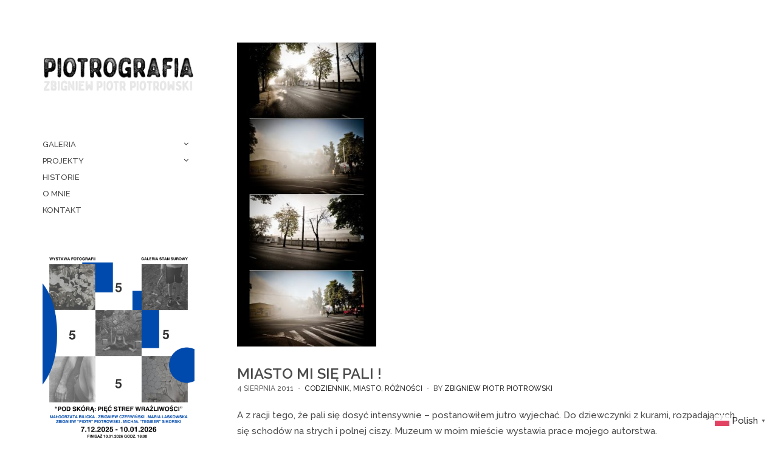

--- FILE ---
content_type: text/html; charset=UTF-8
request_url: http://www.piotrografia.com/tag/przyjrzyj-sie-modernizm-gdyni/
body_size: 15850
content:
<!doctype html>
<html lang="pl-PL">
<head>
	<meta charset="UTF-8">
	<meta name="viewport" content="width=device-width, initial-scale=1">
	<meta name='robots' content='index, follow, max-image-preview:large, max-snippet:-1, max-video-preview:-1' />

	<!-- This site is optimized with the Yoast SEO plugin v26.8 - https://yoast.com/product/yoast-seo-wordpress/ -->
	<title>Archiwa: Przyjrzyj się! Modernizm Gdyni -</title>
	<link rel="canonical" href="https://www.piotrografia.com/tag/przyjrzyj-sie-modernizm-gdyni/" />
	<link rel="next" href="https://www.piotrografia.com/tag/przyjrzyj-sie-modernizm-gdyni/page/2/" />
	<meta property="og:locale" content="pl_PL" />
	<meta property="og:type" content="article" />
	<meta property="og:title" content="Archiwa: Przyjrzyj się! Modernizm Gdyni -" />
	<meta property="og:url" content="https://www.piotrografia.com/tag/przyjrzyj-sie-modernizm-gdyni/" />
	<script type="application/ld+json" class="yoast-schema-graph">{"@context":"https://schema.org","@graph":[{"@type":"CollectionPage","@id":"https://www.piotrografia.com/tag/przyjrzyj-sie-modernizm-gdyni/","url":"https://www.piotrografia.com/tag/przyjrzyj-sie-modernizm-gdyni/","name":"Archiwa: Przyjrzyj się! Modernizm Gdyni -","isPartOf":{"@id":"https://www.piotrografia.com/#website"},"primaryImageOfPage":{"@id":"https://www.piotrografia.com/tag/przyjrzyj-sie-modernizm-gdyni/#primaryimage"},"image":{"@id":"https://www.piotrografia.com/tag/przyjrzyj-sie-modernizm-gdyni/#primaryimage"},"thumbnailUrl":"https://www.piotrografia.com/wp-content/uploads/2012/02/piotrowskii.com-miasto-mi-sie-pali.jpg","breadcrumb":{"@id":"https://www.piotrografia.com/tag/przyjrzyj-sie-modernizm-gdyni/#breadcrumb"},"inLanguage":"pl-PL"},{"@type":"ImageObject","inLanguage":"pl-PL","@id":"https://www.piotrografia.com/tag/przyjrzyj-sie-modernizm-gdyni/#primaryimage","url":"https://www.piotrografia.com/wp-content/uploads/2012/02/piotrowskii.com-miasto-mi-sie-pali.jpg","contentUrl":"https://www.piotrografia.com/wp-content/uploads/2012/02/piotrowskii.com-miasto-mi-sie-pali.jpg","width":950,"height":2072},{"@type":"BreadcrumbList","@id":"https://www.piotrografia.com/tag/przyjrzyj-sie-modernizm-gdyni/#breadcrumb","itemListElement":[{"@type":"ListItem","position":1,"name":"Home","item":"https://www.piotrografia.com/"},{"@type":"ListItem","position":2,"name":"Przyjrzyj się! Modernizm Gdyni"}]},{"@type":"WebSite","@id":"https://www.piotrografia.com/#website","url":"https://www.piotrografia.com/","name":"","description":"","potentialAction":[{"@type":"SearchAction","target":{"@type":"EntryPoint","urlTemplate":"https://www.piotrografia.com/?s={search_term_string}"},"query-input":{"@type":"PropertyValueSpecification","valueRequired":true,"valueName":"search_term_string"}}],"inLanguage":"pl-PL"}]}</script>
	<!-- / Yoast SEO plugin. -->


<link rel="alternate" type="application/rss+xml" title=" &raquo; Kanał z wpisami" href="https://www.piotrografia.com/feed/" />
<link rel="alternate" type="application/rss+xml" title=" &raquo; Kanał z komentarzami" href="https://www.piotrografia.com/comments/feed/" />
<link rel="alternate" type="application/rss+xml" title=" &raquo; Kanał z wpisami otagowanymi jako Przyjrzyj się! Modernizm Gdyni" href="https://www.piotrografia.com/tag/przyjrzyj-sie-modernizm-gdyni/feed/" />
<style id='wp-img-auto-sizes-contain-inline-css' type='text/css'>
img:is([sizes=auto i],[sizes^="auto," i]){contain-intrinsic-size:3000px 1500px}
/*# sourceURL=wp-img-auto-sizes-contain-inline-css */
</style>
<style id='wp-emoji-styles-inline-css' type='text/css'>

	img.wp-smiley, img.emoji {
		display: inline !important;
		border: none !important;
		box-shadow: none !important;
		height: 1em !important;
		width: 1em !important;
		margin: 0 0.07em !important;
		vertical-align: -0.1em !important;
		background: none !important;
		padding: 0 !important;
	}
/*# sourceURL=wp-emoji-styles-inline-css */
</style>
<style id='wp-block-library-inline-css' type='text/css'>
:root{--wp-block-synced-color:#7a00df;--wp-block-synced-color--rgb:122,0,223;--wp-bound-block-color:var(--wp-block-synced-color);--wp-editor-canvas-background:#ddd;--wp-admin-theme-color:#007cba;--wp-admin-theme-color--rgb:0,124,186;--wp-admin-theme-color-darker-10:#006ba1;--wp-admin-theme-color-darker-10--rgb:0,107,160.5;--wp-admin-theme-color-darker-20:#005a87;--wp-admin-theme-color-darker-20--rgb:0,90,135;--wp-admin-border-width-focus:2px}@media (min-resolution:192dpi){:root{--wp-admin-border-width-focus:1.5px}}.wp-element-button{cursor:pointer}:root .has-very-light-gray-background-color{background-color:#eee}:root .has-very-dark-gray-background-color{background-color:#313131}:root .has-very-light-gray-color{color:#eee}:root .has-very-dark-gray-color{color:#313131}:root .has-vivid-green-cyan-to-vivid-cyan-blue-gradient-background{background:linear-gradient(135deg,#00d084,#0693e3)}:root .has-purple-crush-gradient-background{background:linear-gradient(135deg,#34e2e4,#4721fb 50%,#ab1dfe)}:root .has-hazy-dawn-gradient-background{background:linear-gradient(135deg,#faaca8,#dad0ec)}:root .has-subdued-olive-gradient-background{background:linear-gradient(135deg,#fafae1,#67a671)}:root .has-atomic-cream-gradient-background{background:linear-gradient(135deg,#fdd79a,#004a59)}:root .has-nightshade-gradient-background{background:linear-gradient(135deg,#330968,#31cdcf)}:root .has-midnight-gradient-background{background:linear-gradient(135deg,#020381,#2874fc)}:root{--wp--preset--font-size--normal:16px;--wp--preset--font-size--huge:42px}.has-regular-font-size{font-size:1em}.has-larger-font-size{font-size:2.625em}.has-normal-font-size{font-size:var(--wp--preset--font-size--normal)}.has-huge-font-size{font-size:var(--wp--preset--font-size--huge)}.has-text-align-center{text-align:center}.has-text-align-left{text-align:left}.has-text-align-right{text-align:right}.has-fit-text{white-space:nowrap!important}#end-resizable-editor-section{display:none}.aligncenter{clear:both}.items-justified-left{justify-content:flex-start}.items-justified-center{justify-content:center}.items-justified-right{justify-content:flex-end}.items-justified-space-between{justify-content:space-between}.screen-reader-text{border:0;clip-path:inset(50%);height:1px;margin:-1px;overflow:hidden;padding:0;position:absolute;width:1px;word-wrap:normal!important}.screen-reader-text:focus{background-color:#ddd;clip-path:none;color:#444;display:block;font-size:1em;height:auto;left:5px;line-height:normal;padding:15px 23px 14px;text-decoration:none;top:5px;width:auto;z-index:100000}html :where(.has-border-color){border-style:solid}html :where([style*=border-top-color]){border-top-style:solid}html :where([style*=border-right-color]){border-right-style:solid}html :where([style*=border-bottom-color]){border-bottom-style:solid}html :where([style*=border-left-color]){border-left-style:solid}html :where([style*=border-width]){border-style:solid}html :where([style*=border-top-width]){border-top-style:solid}html :where([style*=border-right-width]){border-right-style:solid}html :where([style*=border-bottom-width]){border-bottom-style:solid}html :where([style*=border-left-width]){border-left-style:solid}html :where(img[class*=wp-image-]){height:auto;max-width:100%}:where(figure){margin:0 0 1em}html :where(.is-position-sticky){--wp-admin--admin-bar--position-offset:var(--wp-admin--admin-bar--height,0px)}@media screen and (max-width:600px){html :where(.is-position-sticky){--wp-admin--admin-bar--position-offset:0px}}

/*# sourceURL=wp-block-library-inline-css */
</style><style id='wp-block-archives-inline-css' type='text/css'>
.wp-block-archives{box-sizing:border-box}.wp-block-archives-dropdown label{display:block}
/*# sourceURL=http://www.piotrografia.com/wp-includes/blocks/archives/style.min.css */
</style>
<style id='wp-block-categories-inline-css' type='text/css'>
.wp-block-categories{box-sizing:border-box}.wp-block-categories.alignleft{margin-right:2em}.wp-block-categories.alignright{margin-left:2em}.wp-block-categories.wp-block-categories-dropdown.aligncenter{text-align:center}.wp-block-categories .wp-block-categories__label{display:block;width:100%}
/*# sourceURL=http://www.piotrografia.com/wp-includes/blocks/categories/style.min.css */
</style>
<style id='wp-block-image-inline-css' type='text/css'>
.wp-block-image>a,.wp-block-image>figure>a{display:inline-block}.wp-block-image img{box-sizing:border-box;height:auto;max-width:100%;vertical-align:bottom}@media not (prefers-reduced-motion){.wp-block-image img.hide{visibility:hidden}.wp-block-image img.show{animation:show-content-image .4s}}.wp-block-image[style*=border-radius] img,.wp-block-image[style*=border-radius]>a{border-radius:inherit}.wp-block-image.has-custom-border img{box-sizing:border-box}.wp-block-image.aligncenter{text-align:center}.wp-block-image.alignfull>a,.wp-block-image.alignwide>a{width:100%}.wp-block-image.alignfull img,.wp-block-image.alignwide img{height:auto;width:100%}.wp-block-image .aligncenter,.wp-block-image .alignleft,.wp-block-image .alignright,.wp-block-image.aligncenter,.wp-block-image.alignleft,.wp-block-image.alignright{display:table}.wp-block-image .aligncenter>figcaption,.wp-block-image .alignleft>figcaption,.wp-block-image .alignright>figcaption,.wp-block-image.aligncenter>figcaption,.wp-block-image.alignleft>figcaption,.wp-block-image.alignright>figcaption{caption-side:bottom;display:table-caption}.wp-block-image .alignleft{float:left;margin:.5em 1em .5em 0}.wp-block-image .alignright{float:right;margin:.5em 0 .5em 1em}.wp-block-image .aligncenter{margin-left:auto;margin-right:auto}.wp-block-image :where(figcaption){margin-bottom:1em;margin-top:.5em}.wp-block-image.is-style-circle-mask img{border-radius:9999px}@supports ((-webkit-mask-image:none) or (mask-image:none)) or (-webkit-mask-image:none){.wp-block-image.is-style-circle-mask img{border-radius:0;-webkit-mask-image:url('data:image/svg+xml;utf8,<svg viewBox="0 0 100 100" xmlns="http://www.w3.org/2000/svg"><circle cx="50" cy="50" r="50"/></svg>');mask-image:url('data:image/svg+xml;utf8,<svg viewBox="0 0 100 100" xmlns="http://www.w3.org/2000/svg"><circle cx="50" cy="50" r="50"/></svg>');mask-mode:alpha;-webkit-mask-position:center;mask-position:center;-webkit-mask-repeat:no-repeat;mask-repeat:no-repeat;-webkit-mask-size:contain;mask-size:contain}}:root :where(.wp-block-image.is-style-rounded img,.wp-block-image .is-style-rounded img){border-radius:9999px}.wp-block-image figure{margin:0}.wp-lightbox-container{display:flex;flex-direction:column;position:relative}.wp-lightbox-container img{cursor:zoom-in}.wp-lightbox-container img:hover+button{opacity:1}.wp-lightbox-container button{align-items:center;backdrop-filter:blur(16px) saturate(180%);background-color:#5a5a5a40;border:none;border-radius:4px;cursor:zoom-in;display:flex;height:20px;justify-content:center;opacity:0;padding:0;position:absolute;right:16px;text-align:center;top:16px;width:20px;z-index:100}@media not (prefers-reduced-motion){.wp-lightbox-container button{transition:opacity .2s ease}}.wp-lightbox-container button:focus-visible{outline:3px auto #5a5a5a40;outline:3px auto -webkit-focus-ring-color;outline-offset:3px}.wp-lightbox-container button:hover{cursor:pointer;opacity:1}.wp-lightbox-container button:focus{opacity:1}.wp-lightbox-container button:focus,.wp-lightbox-container button:hover,.wp-lightbox-container button:not(:hover):not(:active):not(.has-background){background-color:#5a5a5a40;border:none}.wp-lightbox-overlay{box-sizing:border-box;cursor:zoom-out;height:100vh;left:0;overflow:hidden;position:fixed;top:0;visibility:hidden;width:100%;z-index:100000}.wp-lightbox-overlay .close-button{align-items:center;cursor:pointer;display:flex;justify-content:center;min-height:40px;min-width:40px;padding:0;position:absolute;right:calc(env(safe-area-inset-right) + 16px);top:calc(env(safe-area-inset-top) + 16px);z-index:5000000}.wp-lightbox-overlay .close-button:focus,.wp-lightbox-overlay .close-button:hover,.wp-lightbox-overlay .close-button:not(:hover):not(:active):not(.has-background){background:none;border:none}.wp-lightbox-overlay .lightbox-image-container{height:var(--wp--lightbox-container-height);left:50%;overflow:hidden;position:absolute;top:50%;transform:translate(-50%,-50%);transform-origin:top left;width:var(--wp--lightbox-container-width);z-index:9999999999}.wp-lightbox-overlay .wp-block-image{align-items:center;box-sizing:border-box;display:flex;height:100%;justify-content:center;margin:0;position:relative;transform-origin:0 0;width:100%;z-index:3000000}.wp-lightbox-overlay .wp-block-image img{height:var(--wp--lightbox-image-height);min-height:var(--wp--lightbox-image-height);min-width:var(--wp--lightbox-image-width);width:var(--wp--lightbox-image-width)}.wp-lightbox-overlay .wp-block-image figcaption{display:none}.wp-lightbox-overlay button{background:none;border:none}.wp-lightbox-overlay .scrim{background-color:#fff;height:100%;opacity:.9;position:absolute;width:100%;z-index:2000000}.wp-lightbox-overlay.active{visibility:visible}@media not (prefers-reduced-motion){.wp-lightbox-overlay.active{animation:turn-on-visibility .25s both}.wp-lightbox-overlay.active img{animation:turn-on-visibility .35s both}.wp-lightbox-overlay.show-closing-animation:not(.active){animation:turn-off-visibility .35s both}.wp-lightbox-overlay.show-closing-animation:not(.active) img{animation:turn-off-visibility .25s both}.wp-lightbox-overlay.zoom.active{animation:none;opacity:1;visibility:visible}.wp-lightbox-overlay.zoom.active .lightbox-image-container{animation:lightbox-zoom-in .4s}.wp-lightbox-overlay.zoom.active .lightbox-image-container img{animation:none}.wp-lightbox-overlay.zoom.active .scrim{animation:turn-on-visibility .4s forwards}.wp-lightbox-overlay.zoom.show-closing-animation:not(.active){animation:none}.wp-lightbox-overlay.zoom.show-closing-animation:not(.active) .lightbox-image-container{animation:lightbox-zoom-out .4s}.wp-lightbox-overlay.zoom.show-closing-animation:not(.active) .lightbox-image-container img{animation:none}.wp-lightbox-overlay.zoom.show-closing-animation:not(.active) .scrim{animation:turn-off-visibility .4s forwards}}@keyframes show-content-image{0%{visibility:hidden}99%{visibility:hidden}to{visibility:visible}}@keyframes turn-on-visibility{0%{opacity:0}to{opacity:1}}@keyframes turn-off-visibility{0%{opacity:1;visibility:visible}99%{opacity:0;visibility:visible}to{opacity:0;visibility:hidden}}@keyframes lightbox-zoom-in{0%{transform:translate(calc((-100vw + var(--wp--lightbox-scrollbar-width))/2 + var(--wp--lightbox-initial-left-position)),calc(-50vh + var(--wp--lightbox-initial-top-position))) scale(var(--wp--lightbox-scale))}to{transform:translate(-50%,-50%) scale(1)}}@keyframes lightbox-zoom-out{0%{transform:translate(-50%,-50%) scale(1);visibility:visible}99%{visibility:visible}to{transform:translate(calc((-100vw + var(--wp--lightbox-scrollbar-width))/2 + var(--wp--lightbox-initial-left-position)),calc(-50vh + var(--wp--lightbox-initial-top-position))) scale(var(--wp--lightbox-scale));visibility:hidden}}
/*# sourceURL=http://www.piotrografia.com/wp-includes/blocks/image/style.min.css */
</style>
<style id='global-styles-inline-css' type='text/css'>
:root{--wp--preset--aspect-ratio--square: 1;--wp--preset--aspect-ratio--4-3: 4/3;--wp--preset--aspect-ratio--3-4: 3/4;--wp--preset--aspect-ratio--3-2: 3/2;--wp--preset--aspect-ratio--2-3: 2/3;--wp--preset--aspect-ratio--16-9: 16/9;--wp--preset--aspect-ratio--9-16: 9/16;--wp--preset--color--black: #000000;--wp--preset--color--cyan-bluish-gray: #abb8c3;--wp--preset--color--white: #ffffff;--wp--preset--color--pale-pink: #f78da7;--wp--preset--color--vivid-red: #cf2e2e;--wp--preset--color--luminous-vivid-orange: #ff6900;--wp--preset--color--luminous-vivid-amber: #fcb900;--wp--preset--color--light-green-cyan: #7bdcb5;--wp--preset--color--vivid-green-cyan: #00d084;--wp--preset--color--pale-cyan-blue: #8ed1fc;--wp--preset--color--vivid-cyan-blue: #0693e3;--wp--preset--color--vivid-purple: #9b51e0;--wp--preset--gradient--vivid-cyan-blue-to-vivid-purple: linear-gradient(135deg,rgb(6,147,227) 0%,rgb(155,81,224) 100%);--wp--preset--gradient--light-green-cyan-to-vivid-green-cyan: linear-gradient(135deg,rgb(122,220,180) 0%,rgb(0,208,130) 100%);--wp--preset--gradient--luminous-vivid-amber-to-luminous-vivid-orange: linear-gradient(135deg,rgb(252,185,0) 0%,rgb(255,105,0) 100%);--wp--preset--gradient--luminous-vivid-orange-to-vivid-red: linear-gradient(135deg,rgb(255,105,0) 0%,rgb(207,46,46) 100%);--wp--preset--gradient--very-light-gray-to-cyan-bluish-gray: linear-gradient(135deg,rgb(238,238,238) 0%,rgb(169,184,195) 100%);--wp--preset--gradient--cool-to-warm-spectrum: linear-gradient(135deg,rgb(74,234,220) 0%,rgb(151,120,209) 20%,rgb(207,42,186) 40%,rgb(238,44,130) 60%,rgb(251,105,98) 80%,rgb(254,248,76) 100%);--wp--preset--gradient--blush-light-purple: linear-gradient(135deg,rgb(255,206,236) 0%,rgb(152,150,240) 100%);--wp--preset--gradient--blush-bordeaux: linear-gradient(135deg,rgb(254,205,165) 0%,rgb(254,45,45) 50%,rgb(107,0,62) 100%);--wp--preset--gradient--luminous-dusk: linear-gradient(135deg,rgb(255,203,112) 0%,rgb(199,81,192) 50%,rgb(65,88,208) 100%);--wp--preset--gradient--pale-ocean: linear-gradient(135deg,rgb(255,245,203) 0%,rgb(182,227,212) 50%,rgb(51,167,181) 100%);--wp--preset--gradient--electric-grass: linear-gradient(135deg,rgb(202,248,128) 0%,rgb(113,206,126) 100%);--wp--preset--gradient--midnight: linear-gradient(135deg,rgb(2,3,129) 0%,rgb(40,116,252) 100%);--wp--preset--font-size--small: 13px;--wp--preset--font-size--medium: 20px;--wp--preset--font-size--large: 36px;--wp--preset--font-size--x-large: 42px;--wp--preset--spacing--20: 0.44rem;--wp--preset--spacing--30: 0.67rem;--wp--preset--spacing--40: 1rem;--wp--preset--spacing--50: 1.5rem;--wp--preset--spacing--60: 2.25rem;--wp--preset--spacing--70: 3.38rem;--wp--preset--spacing--80: 5.06rem;--wp--preset--shadow--natural: 6px 6px 9px rgba(0, 0, 0, 0.2);--wp--preset--shadow--deep: 12px 12px 50px rgba(0, 0, 0, 0.4);--wp--preset--shadow--sharp: 6px 6px 0px rgba(0, 0, 0, 0.2);--wp--preset--shadow--outlined: 6px 6px 0px -3px rgb(255, 255, 255), 6px 6px rgb(0, 0, 0);--wp--preset--shadow--crisp: 6px 6px 0px rgb(0, 0, 0);}:where(.is-layout-flex){gap: 0.5em;}:where(.is-layout-grid){gap: 0.5em;}body .is-layout-flex{display: flex;}.is-layout-flex{flex-wrap: wrap;align-items: center;}.is-layout-flex > :is(*, div){margin: 0;}body .is-layout-grid{display: grid;}.is-layout-grid > :is(*, div){margin: 0;}:where(.wp-block-columns.is-layout-flex){gap: 2em;}:where(.wp-block-columns.is-layout-grid){gap: 2em;}:where(.wp-block-post-template.is-layout-flex){gap: 1.25em;}:where(.wp-block-post-template.is-layout-grid){gap: 1.25em;}.has-black-color{color: var(--wp--preset--color--black) !important;}.has-cyan-bluish-gray-color{color: var(--wp--preset--color--cyan-bluish-gray) !important;}.has-white-color{color: var(--wp--preset--color--white) !important;}.has-pale-pink-color{color: var(--wp--preset--color--pale-pink) !important;}.has-vivid-red-color{color: var(--wp--preset--color--vivid-red) !important;}.has-luminous-vivid-orange-color{color: var(--wp--preset--color--luminous-vivid-orange) !important;}.has-luminous-vivid-amber-color{color: var(--wp--preset--color--luminous-vivid-amber) !important;}.has-light-green-cyan-color{color: var(--wp--preset--color--light-green-cyan) !important;}.has-vivid-green-cyan-color{color: var(--wp--preset--color--vivid-green-cyan) !important;}.has-pale-cyan-blue-color{color: var(--wp--preset--color--pale-cyan-blue) !important;}.has-vivid-cyan-blue-color{color: var(--wp--preset--color--vivid-cyan-blue) !important;}.has-vivid-purple-color{color: var(--wp--preset--color--vivid-purple) !important;}.has-black-background-color{background-color: var(--wp--preset--color--black) !important;}.has-cyan-bluish-gray-background-color{background-color: var(--wp--preset--color--cyan-bluish-gray) !important;}.has-white-background-color{background-color: var(--wp--preset--color--white) !important;}.has-pale-pink-background-color{background-color: var(--wp--preset--color--pale-pink) !important;}.has-vivid-red-background-color{background-color: var(--wp--preset--color--vivid-red) !important;}.has-luminous-vivid-orange-background-color{background-color: var(--wp--preset--color--luminous-vivid-orange) !important;}.has-luminous-vivid-amber-background-color{background-color: var(--wp--preset--color--luminous-vivid-amber) !important;}.has-light-green-cyan-background-color{background-color: var(--wp--preset--color--light-green-cyan) !important;}.has-vivid-green-cyan-background-color{background-color: var(--wp--preset--color--vivid-green-cyan) !important;}.has-pale-cyan-blue-background-color{background-color: var(--wp--preset--color--pale-cyan-blue) !important;}.has-vivid-cyan-blue-background-color{background-color: var(--wp--preset--color--vivid-cyan-blue) !important;}.has-vivid-purple-background-color{background-color: var(--wp--preset--color--vivid-purple) !important;}.has-black-border-color{border-color: var(--wp--preset--color--black) !important;}.has-cyan-bluish-gray-border-color{border-color: var(--wp--preset--color--cyan-bluish-gray) !important;}.has-white-border-color{border-color: var(--wp--preset--color--white) !important;}.has-pale-pink-border-color{border-color: var(--wp--preset--color--pale-pink) !important;}.has-vivid-red-border-color{border-color: var(--wp--preset--color--vivid-red) !important;}.has-luminous-vivid-orange-border-color{border-color: var(--wp--preset--color--luminous-vivid-orange) !important;}.has-luminous-vivid-amber-border-color{border-color: var(--wp--preset--color--luminous-vivid-amber) !important;}.has-light-green-cyan-border-color{border-color: var(--wp--preset--color--light-green-cyan) !important;}.has-vivid-green-cyan-border-color{border-color: var(--wp--preset--color--vivid-green-cyan) !important;}.has-pale-cyan-blue-border-color{border-color: var(--wp--preset--color--pale-cyan-blue) !important;}.has-vivid-cyan-blue-border-color{border-color: var(--wp--preset--color--vivid-cyan-blue) !important;}.has-vivid-purple-border-color{border-color: var(--wp--preset--color--vivid-purple) !important;}.has-vivid-cyan-blue-to-vivid-purple-gradient-background{background: var(--wp--preset--gradient--vivid-cyan-blue-to-vivid-purple) !important;}.has-light-green-cyan-to-vivid-green-cyan-gradient-background{background: var(--wp--preset--gradient--light-green-cyan-to-vivid-green-cyan) !important;}.has-luminous-vivid-amber-to-luminous-vivid-orange-gradient-background{background: var(--wp--preset--gradient--luminous-vivid-amber-to-luminous-vivid-orange) !important;}.has-luminous-vivid-orange-to-vivid-red-gradient-background{background: var(--wp--preset--gradient--luminous-vivid-orange-to-vivid-red) !important;}.has-very-light-gray-to-cyan-bluish-gray-gradient-background{background: var(--wp--preset--gradient--very-light-gray-to-cyan-bluish-gray) !important;}.has-cool-to-warm-spectrum-gradient-background{background: var(--wp--preset--gradient--cool-to-warm-spectrum) !important;}.has-blush-light-purple-gradient-background{background: var(--wp--preset--gradient--blush-light-purple) !important;}.has-blush-bordeaux-gradient-background{background: var(--wp--preset--gradient--blush-bordeaux) !important;}.has-luminous-dusk-gradient-background{background: var(--wp--preset--gradient--luminous-dusk) !important;}.has-pale-ocean-gradient-background{background: var(--wp--preset--gradient--pale-ocean) !important;}.has-electric-grass-gradient-background{background: var(--wp--preset--gradient--electric-grass) !important;}.has-midnight-gradient-background{background: var(--wp--preset--gradient--midnight) !important;}.has-small-font-size{font-size: var(--wp--preset--font-size--small) !important;}.has-medium-font-size{font-size: var(--wp--preset--font-size--medium) !important;}.has-large-font-size{font-size: var(--wp--preset--font-size--large) !important;}.has-x-large-font-size{font-size: var(--wp--preset--font-size--x-large) !important;}
/*# sourceURL=global-styles-inline-css */
</style>

<style id='classic-theme-styles-inline-css' type='text/css'>
/*! This file is auto-generated */
.wp-block-button__link{color:#fff;background-color:#32373c;border-radius:9999px;box-shadow:none;text-decoration:none;padding:calc(.667em + 2px) calc(1.333em + 2px);font-size:1.125em}.wp-block-file__button{background:#32373c;color:#fff;text-decoration:none}
/*# sourceURL=/wp-includes/css/classic-themes.min.css */
</style>
<link rel='stylesheet' id='SFSImainCss-css' href='http://www.piotrografia.com/wp-content/plugins/ultimate-social-media-icons/css/sfsi-style.css?ver=2.9.6' type='text/css' media='all' />
<link rel='stylesheet' id='fancybox-css' href='http://www.piotrografia.com/wp-content/plugins/wp-fancybox/dist/fancybox/fancybox.css?ver=6.9' type='text/css' media='all' />
<link rel='stylesheet' id='lense-base-css' href='http://www.piotrografia.com/wp-content/themes/lense/css/base.css?ver=1.2.3' type='text/css' media='all' />
<link rel='stylesheet' id='lense-common-css' href='http://www.piotrografia.com/wp-content/themes/lense/common/css/global.css?ver=1.2.3' type='text/css' media='all' />
<link rel='stylesheet' id='font-awesome-css' href='http://www.piotrografia.com/wp-content/themes/lense/base/assets/vendor/fontawesome/css/font-awesome.css?ver=4.7.0' type='text/css' media='all' />
<link rel='stylesheet' id='slick-css' href='http://www.piotrografia.com/wp-content/themes/lense/base/assets/vendor/slick/slick.css?ver=1.6.0' type='text/css' media='all' />
<link rel='stylesheet' id='mCustomScrollbar-css' href='http://www.piotrografia.com/wp-content/themes/lense/css/jquery.mCustomScrollbar.css?ver=3.1.12' type='text/css' media='all' />
<link rel='stylesheet' id='justified-gallery-css' href='http://www.piotrografia.com/wp-content/themes/lense/css/justifiedGallery.min.css?ver=3.6.3' type='text/css' media='all' />
<link rel='stylesheet' id='lense-google-font-css' href='https://fonts.googleapis.com/css?family=Raleway%3A500%2C500i%2C600%2C600i&#038;subset=latin%2Clatin-ext' type='text/css' media='all' />
<link rel='stylesheet' id='lense-typography-google-css' href='http://www.piotrografia.com/wp-content/themes/lense/css/typography-gfont.css?ver=1.2.3' type='text/css' media='all' />
<link rel='stylesheet' id='lense-style-css' href='http://www.piotrografia.com/wp-content/themes/lense/style.css?ver=1.2.3' type='text/css' media='all' />
<style id='lense-base-style-inline-css' type='text/css'>
			.header img.custom-logo {
				width: 259px;
				max-width: 100%;
			}
			



/*# sourceURL=lense-base-style-inline-css */
</style>
<link rel='stylesheet' id='jquery-magnific-popup-css' href='http://www.piotrografia.com/wp-content/themes/lense/base/assets/vendor/magnific-popup/magnific.css?ver=1.0.0' type='text/css' media='all' />
<script type="text/javascript" src="http://www.piotrografia.com/wp-includes/js/jquery/jquery.min.js?ver=3.7.1" id="jquery-core-js"></script>
<script type="text/javascript" src="http://www.piotrografia.com/wp-includes/js/jquery/jquery-migrate.min.js?ver=3.4.1" id="jquery-migrate-js"></script>
<script type="text/javascript" src="http://www.piotrografia.com/wp-content/plugins/wp-fancybox/dist/fancybox/fancybox.js?ver=1.0.4" id="fancybox-js"></script>
<link rel="https://api.w.org/" href="https://www.piotrografia.com/wp-json/" /><link rel="alternate" title="JSON" type="application/json" href="https://www.piotrografia.com/wp-json/wp/v2/tags/164" /><link rel="EditURI" type="application/rsd+xml" title="RSD" href="https://www.piotrografia.com/xmlrpc.php?rsd" />
<meta name="generator" content="WordPress 6.9" />
<meta name="follow.[base64]" content="Uh3ax73bbg8kD4nhue04"/><!-- Analytics by WP Statistics - https://wp-statistics.com -->
<link rel="preconnect" href="https://fonts.gstatic.com/" crossorigin><link rel="icon" href="https://www.piotrografia.com/wp-content/uploads/2015/10/cropped-piotrografiafavicon1-32x32.png" sizes="32x32" />
<link rel="icon" href="https://www.piotrografia.com/wp-content/uploads/2015/10/cropped-piotrografiafavicon1-192x192.png" sizes="192x192" />
<link rel="apple-touch-icon" href="https://www.piotrografia.com/wp-content/uploads/2015/10/cropped-piotrografiafavicon1-180x180.png" />
<meta name="msapplication-TileImage" content="https://www.piotrografia.com/wp-content/uploads/2015/10/cropped-piotrografiafavicon1-270x270.png" />
</head>
<body class="archive tag tag-przyjrzyj-sie-modernizm-gdyni tag-164 wp-custom-logo wp-theme-lense sfsi_actvite_theme_icons_only">

<div id="page">

<div class="layout-wrap">
	<div class="layout-sidebar">
		<div class="sidebar">
			<header class="header">

				<div class="site-branding"><div class="site-logo"><a href="https://www.piotrografia.com/" class="custom-logo-link" rel="home"><img width="518" height="185" src="https://www.piotrografia.com/wp-content/uploads/2026/01/ZBIGNIEWPIOTRPIOTROWSKI_PIOTROGRAFIA_LOGO6.png" class="custom-logo" alt="" decoding="async" fetchpriority="high" srcset="https://www.piotrografia.com/wp-content/uploads/2026/01/ZBIGNIEWPIOTRPIOTROWSKI_PIOTROGRAFIA_LOGO6.png 518w, https://www.piotrografia.com/wp-content/uploads/2026/01/ZBIGNIEWPIOTRPIOTROWSKI_PIOTROGRAFIA_LOGO6-250x89.png 250w" sizes="(max-width: 518px) 100vw, 518px" /></a></div></div>
				<a href="#" class="mobile-toggle">
					<i class="fa fa-navicon"></i>
				</a>
			</header>

			<div class="sidebar-wrap">
				<nav class="nav">
					<ul id="header-menu-1" class="navigation-main"><li id="menu-item-37746" class="menu-item menu-item-type-custom menu-item-object-custom menu-item-has-children menu-item-37746"><a>Galeria</a>
<ul class="sub-menu">
	<li id="menu-item-36425" class="menu-item menu-item-type-post_type menu-item-object-page menu-item-36425"><a href="https://www.piotrografia.com/inscenizacja/">Inscenizacja</a></li>
	<li id="menu-item-36332" class="menu-item menu-item-type-post_type menu-item-object-page menu-item-36332"><a href="https://www.piotrografia.com/cialo/">Ciało</a></li>
	<li id="menu-item-36139" class="menu-item menu-item-type-post_type menu-item-object-page menu-item-36139"><a href="https://www.piotrografia.com/pastisz-fotograficzny/">Pastisz Fotograficzny</a></li>
</ul>
</li>
<li id="menu-item-37785" class="menu-item menu-item-type-custom menu-item-object-custom menu-item-has-children menu-item-37785"><a>Projekty</a>
<ul class="sub-menu">
	<li id="menu-item-36215" class="menu-item menu-item-type-post_type menu-item-object-page menu-item-36215"><a href="https://www.piotrografia.com/horrendum/">Horrendum</a></li>
	<li id="menu-item-36250" class="menu-item menu-item-type-post_type menu-item-object-page menu-item-36250"><a href="https://www.piotrografia.com/izolacja/">Izolacja</a></li>
	<li id="menu-item-35079" class="menu-item menu-item-type-post_type menu-item-object-page menu-item-35079"><a href="https://www.piotrografia.com/konsumpcjonizm-styl-zycia-sukces-zbigniew-piotr-piotrowski/">Konsumpcjonizm</a></li>
	<li id="menu-item-36049" class="menu-item menu-item-type-post_type menu-item-object-page menu-item-36049"><a href="https://www.piotrografia.com/portfolio-martwa-natura/">Martwa Natura</a></li>
	<li id="menu-item-39315" class="menu-item menu-item-type-post_type menu-item-object-page menu-item-39315"><a href="https://www.piotrografia.com/martwa-natura-2/">Martwa Natura II</a></li>
	<li id="menu-item-36276" class="menu-item menu-item-type-post_type menu-item-object-page menu-item-36276"><a href="https://www.piotrografia.com/na-druga-nozke/">Na drugą nóżkę</a></li>
	<li id="menu-item-39627" class="menu-item menu-item-type-post_type menu-item-object-page menu-item-39627"><a href="https://www.piotrografia.com/sen-o-matce/">Sen o Matce</a></li>
	<li id="menu-item-36182" class="menu-item menu-item-type-post_type menu-item-object-page menu-item-36182"><a href="https://www.piotrografia.com/krotka-historia/">Pokój pełen miłości</a></li>
	<li id="menu-item-39673" class="menu-item menu-item-type-post_type menu-item-object-page menu-item-39673"><a href="https://www.piotrografia.com/przyjrzyj-sie-modernizm-gdyni/">Przyjrzyj się! Modernizm Gdyni</a></li>
	<li id="menu-item-36236" class="menu-item menu-item-type-post_type menu-item-object-page menu-item-36236"><a href="https://www.piotrografia.com/witkinowskie-impresje/">Witkinowskie Impresje</a></li>
</ul>
</li>
<li id="menu-item-38564" class="menu-item menu-item-type-post_type menu-item-object-page current_page_parent menu-item-38564"><a href="https://www.piotrografia.com/historie/">Historie</a></li>
<li id="menu-item-35983" class="menu-item menu-item-type-post_type menu-item-object-page menu-item-35983"><a href="https://www.piotrografia.com/o-mnie/">O mnie</a></li>
<li id="menu-item-37819" class="menu-item menu-item-type-post_type menu-item-object-page menu-item-37819"><a href="https://www.piotrografia.com/kontakt/">Kontakt</a></li>
</ul>				</nav>

				<aside id="block-92" class="widget widget_block widget_media_image">
<figure class="wp-block-image size-large"><a href="https://www.zpaf-gdansk.pl/kalendarz-wydarzen/wystawa-fotografii-pod-skora-piec-stref-wrazliwosci/" target="_blank" rel=" noreferrer noopener"><img decoding="async" width="424" height="600" src="https://www.piotrografia.com/wp-content/uploads/2026/01/Pod_Skora_5strefWrazliwosci_plakat-724x1024-1-424x600.png" alt="" class="wp-image-39592" srcset="https://www.piotrografia.com/wp-content/uploads/2026/01/Pod_Skora_5strefWrazliwosci_plakat-724x1024-1-424x600.png 424w, https://www.piotrografia.com/wp-content/uploads/2026/01/Pod_Skora_5strefWrazliwosci_plakat-724x1024-1-250x354.png 250w, https://www.piotrografia.com/wp-content/uploads/2026/01/Pod_Skora_5strefWrazliwosci_plakat-724x1024-1-665x941.png 665w, https://www.piotrografia.com/wp-content/uploads/2026/01/Pod_Skora_5strefWrazliwosci_plakat-724x1024-1.png 724w" sizes="(max-width: 424px) 100vw, 424px" /></a></figure>
</aside><aside id="sfsi-widget-4" class="widget sfsi">		<div class="sfsi_widget" data-position="widget" style="display:flex;flex-wrap:wrap;justify-content: left">
			<div id='sfsi_wDiv'></div>
			<div class="norm_row sfsi_wDiv "  style="width:225px;position:absolute;;text-align:left"><div style='width:40px; height:40px;margin-left:5px;margin-bottom:5px; ' class='sfsi_wicons shuffeldiv ' ><div class='inerCnt'><a class=' sficn' data-effect='' target='_blank' rel='noopener'  href='https://api.follow.it/widgets/icon/[base64]/OA==/' id='sfsiid_email_icon' style='width:40px;height:40px;opacity:1;'  ><img data-pin-nopin='true' alt='Follow by Email' title='Follow by Email' src='http://www.piotrografia.com/wp-content/plugins/ultimate-social-media-icons/images/icons_theme/icons_only/icons_only_email.png' width='40' height='40' style='' class='sfcm sfsi_wicon ' data-effect=''   /></a></div></div><div style='width:40px; height:40px;margin-left:5px;margin-bottom:5px; ' class='sfsi_wicons shuffeldiv ' ><div class='inerCnt'><a class=' sficn' data-effect='' target='_blank' rel='noopener'  href='https://www.facebook.com/piotrografia' id='sfsiid_facebook_icon' style='width:40px;height:40px;opacity:1;'  ><img data-pin-nopin='true' alt='Facebook' title='Facebook' src='http://www.piotrografia.com/wp-content/plugins/ultimate-social-media-icons/images/icons_theme/icons_only/icons_only_facebook.png' width='40' height='40' style='' class='sfcm sfsi_wicon ' data-effect=''   /></a><div class="sfsi_tool_tip_2 fb_tool_bdr sfsiTlleft" style="opacity:0;z-index:-1;" id="sfsiid_facebook"><span class="bot_arow bot_fb_arow"></span><div class="sfsi_inside"><div  class='icon1'><a href='https://www.facebook.com/piotrografia' target='_blank' rel='noopener'><img data-pin-nopin='true' class='sfsi_wicon' alt='Facebook' title='Facebook' src='http://www.piotrografia.com/wp-content/plugins/ultimate-social-media-icons/images/visit_icons/Visit_us_fb/icon_Visit_us_en_US.png' /></a></div><div  class='icon2'><div class="fb-like" width="200" data-href="https://www.piotrografia.com/miasto-mi-sie-pali/"  data-send="false" data-layout="button_count" data-action="like"></div></div><div  class='icon3'><a target='_blank' rel='noopener' href='https://www.facebook.com/sharer/sharer.php?u=https%3A%2F%2Fwww.piotrografia.com%2Ftag%2Fprzyjrzyj-sie-modernizm-gdyni' style='display:inline-block;'  > <img class='sfsi_wicon'  data-pin-nopin='true' alt='fb-share-icon' title='Facebook Share' src='http://www.piotrografia.com/wp-content/plugins/ultimate-social-media-icons/images/share_icons/fb_icons/en_US.svg' /></a></div></div></div></div></div><div style='width:40px; height:40px;margin-left:5px;margin-bottom:5px; ' class='sfsi_wicons shuffeldiv ' ><div class='inerCnt'><a class=' sficn' data-effect='' target='_blank' rel='noopener'  href='http://nstagram.com/piotrograf' id='sfsiid_instagram_icon' style='width:40px;height:40px;opacity:1;'  ><img data-pin-nopin='true' alt='Instagram' title='Instagram' src='http://www.piotrografia.com/wp-content/plugins/ultimate-social-media-icons/images/icons_theme/icons_only/icons_only_instagram.png' width='40' height='40' style='' class='sfcm sfsi_wicon ' data-effect=''   /></a></div></div><div style='width:40px; height:40px;margin-left:5px;margin-bottom:5px; ' class='sfsi_wicons shuffeldiv ' ><div class='inerCnt'><a class=' sficn' data-effect='' target='_blank' rel='noopener'  href='https://www.tiktok.com/@piotrografia' id='sfsiid_tiktok_icon' style='width:40px;height:40px;opacity:1;'  ><img data-pin-nopin='true' alt='Tiktok' title='Tiktok' src='http://www.piotrografia.com/wp-content/plugins/ultimate-social-media-icons/images/icons_theme/icons_only/icons_only_tiktok.png' width='40' height='40' style='' class='sfcm sfsi_wicon ' data-effect=''   /></a></div></div></div ><div id="sfsi_holder" class="sfsi_holders" style="position: relative; float: left;width:100%;z-index:-1;"></div ><script>window.addEventListener("sfsi_functions_loaded", function()
			{
				if (typeof sfsi_widget_set == "function") {
					sfsi_widget_set();
				}
			}); </script>			<div style="clear: both;"></div>
		</div>
	</aside><aside id="block-88" class="widget widget_block widget_categories"><ul class="wp-block-categories-list wp-block-categories">	<li class="cat-item cat-item-41"><a href="https://www.piotrografia.com/category/cialo/">Ciało</a>
</li>
	<li class="cat-item cat-item-91"><a href="https://www.piotrografia.com/category/codziennik/">Codziennik</a>
</li>
	<li class="cat-item cat-item-108"><a href="https://www.piotrografia.com/category/dokument-i-reportaz/">Dokument i Reportaż</a>
</li>
	<li class="cat-item cat-item-2112"><a href="https://www.piotrografia.com/category/fotograf-w-gdyni/">Fotograf w Gdyni</a>
</li>
	<li class="cat-item cat-item-9"><a href="https://www.piotrografia.com/category/moj-kosmos/">Inscenizacja</a>
</li>
	<li class="cat-item cat-item-31"><a href="https://www.piotrografia.com/category/miasto/">Miasto</a>
</li>
	<li class="cat-item cat-item-65"><a href="https://www.piotrografia.com/category/opuszczone/">Opuszczone</a>
</li>
	<li class="cat-item cat-item-716"><a href="https://www.piotrografia.com/category/podroze/">Podróże</a>
</li>
	<li class="cat-item cat-item-3"><a href="https://www.piotrografia.com/category/portrety/">Portrety</a>
</li>
	<li class="cat-item cat-item-2182"><a href="https://www.piotrografia.com/category/projekt-365/">Projekt 365</a>
</li>
	<li class="cat-item cat-item-80"><a href="https://www.piotrografia.com/category/roznosci/">Różności</a>
</li>
	<li class="cat-item cat-item-1"><a href="https://www.piotrografia.com/category/sluby/">Śluby</a>
</li>
</ul></aside><aside id="block-90" class="widget widget_block widget_media_image"><div class="wp-block-image">
<figure class="aligncenter size-full is-resized"><a href="https://www.zpaf-gdansk.pl"><img decoding="async" width="300" height="411" src="https://www.piotrografia.com/wp-content/uploads/2025/03/logo_ZPAF.png" alt="" class="wp-image-39266" style="width:136px;height:auto" srcset="https://www.piotrografia.com/wp-content/uploads/2025/03/logo_ZPAF.png 300w, https://www.piotrografia.com/wp-content/uploads/2025/03/logo_ZPAF-182x250.png 182w" sizes="(max-width: 300px) 100vw, 300px" /></a></figure>
</div></aside><aside id="block-94" class="widget widget_block widget_archive"><ul class="wp-block-archives-list wp-block-archives">	<li><a href='https://www.piotrografia.com/2025/09/'>wrzesień 2025</a></li>
	<li><a href='https://www.piotrografia.com/2024/07/'>lipiec 2024</a></li>
	<li><a href='https://www.piotrografia.com/2023/06/'>czerwiec 2023</a></li>
	<li><a href='https://www.piotrografia.com/2023/05/'>maj 2023</a></li>
	<li><a href='https://www.piotrografia.com/2023/04/'>kwiecień 2023</a></li>
	<li><a href='https://www.piotrografia.com/2023/02/'>luty 2023</a></li>
	<li><a href='https://www.piotrografia.com/2022/11/'>listopad 2022</a></li>
	<li><a href='https://www.piotrografia.com/2022/10/'>październik 2022</a></li>
	<li><a href='https://www.piotrografia.com/2022/09/'>wrzesień 2022</a></li>
	<li><a href='https://www.piotrografia.com/2022/08/'>sierpień 2022</a></li>
	<li><a href='https://www.piotrografia.com/2022/07/'>lipiec 2022</a></li>
	<li><a href='https://www.piotrografia.com/2022/05/'>maj 2022</a></li>
	<li><a href='https://www.piotrografia.com/2022/04/'>kwiecień 2022</a></li>
	<li><a href='https://www.piotrografia.com/2022/02/'>luty 2022</a></li>
	<li><a href='https://www.piotrografia.com/2022/01/'>styczeń 2022</a></li>
	<li><a href='https://www.piotrografia.com/2021/12/'>grudzień 2021</a></li>
	<li><a href='https://www.piotrografia.com/2021/11/'>listopad 2021</a></li>
	<li><a href='https://www.piotrografia.com/2021/10/'>październik 2021</a></li>
	<li><a href='https://www.piotrografia.com/2021/02/'>luty 2021</a></li>
	<li><a href='https://www.piotrografia.com/2020/11/'>listopad 2020</a></li>
	<li><a href='https://www.piotrografia.com/2020/09/'>wrzesień 2020</a></li>
	<li><a href='https://www.piotrografia.com/2020/08/'>sierpień 2020</a></li>
	<li><a href='https://www.piotrografia.com/2020/07/'>lipiec 2020</a></li>
	<li><a href='https://www.piotrografia.com/2020/06/'>czerwiec 2020</a></li>
	<li><a href='https://www.piotrografia.com/2020/04/'>kwiecień 2020</a></li>
	<li><a href='https://www.piotrografia.com/2020/03/'>marzec 2020</a></li>
	<li><a href='https://www.piotrografia.com/2020/01/'>styczeń 2020</a></li>
	<li><a href='https://www.piotrografia.com/2019/11/'>listopad 2019</a></li>
	<li><a href='https://www.piotrografia.com/2019/09/'>wrzesień 2019</a></li>
	<li><a href='https://www.piotrografia.com/2019/08/'>sierpień 2019</a></li>
	<li><a href='https://www.piotrografia.com/2019/07/'>lipiec 2019</a></li>
	<li><a href='https://www.piotrografia.com/2019/01/'>styczeń 2019</a></li>
	<li><a href='https://www.piotrografia.com/2018/12/'>grudzień 2018</a></li>
	<li><a href='https://www.piotrografia.com/2018/08/'>sierpień 2018</a></li>
	<li><a href='https://www.piotrografia.com/2018/07/'>lipiec 2018</a></li>
	<li><a href='https://www.piotrografia.com/2018/06/'>czerwiec 2018</a></li>
	<li><a href='https://www.piotrografia.com/2018/05/'>maj 2018</a></li>
	<li><a href='https://www.piotrografia.com/2018/04/'>kwiecień 2018</a></li>
	<li><a href='https://www.piotrografia.com/2018/01/'>styczeń 2018</a></li>
	<li><a href='https://www.piotrografia.com/2017/12/'>grudzień 2017</a></li>
	<li><a href='https://www.piotrografia.com/2017/08/'>sierpień 2017</a></li>
	<li><a href='https://www.piotrografia.com/2017/06/'>czerwiec 2017</a></li>
	<li><a href='https://www.piotrografia.com/2017/04/'>kwiecień 2017</a></li>
	<li><a href='https://www.piotrografia.com/2017/03/'>marzec 2017</a></li>
	<li><a href='https://www.piotrografia.com/2016/12/'>grudzień 2016</a></li>
	<li><a href='https://www.piotrografia.com/2016/10/'>październik 2016</a></li>
	<li><a href='https://www.piotrografia.com/2016/09/'>wrzesień 2016</a></li>
	<li><a href='https://www.piotrografia.com/2016/07/'>lipiec 2016</a></li>
	<li><a href='https://www.piotrografia.com/2016/06/'>czerwiec 2016</a></li>
	<li><a href='https://www.piotrografia.com/2016/05/'>maj 2016</a></li>
	<li><a href='https://www.piotrografia.com/2016/04/'>kwiecień 2016</a></li>
	<li><a href='https://www.piotrografia.com/2016/03/'>marzec 2016</a></li>
	<li><a href='https://www.piotrografia.com/2016/02/'>luty 2016</a></li>
	<li><a href='https://www.piotrografia.com/2016/01/'>styczeń 2016</a></li>
	<li><a href='https://www.piotrografia.com/2015/12/'>grudzień 2015</a></li>
	<li><a href='https://www.piotrografia.com/2015/11/'>listopad 2015</a></li>
	<li><a href='https://www.piotrografia.com/2015/10/'>październik 2015</a></li>
	<li><a href='https://www.piotrografia.com/2015/09/'>wrzesień 2015</a></li>
	<li><a href='https://www.piotrografia.com/2015/08/'>sierpień 2015</a></li>
	<li><a href='https://www.piotrografia.com/2015/07/'>lipiec 2015</a></li>
	<li><a href='https://www.piotrografia.com/2015/06/'>czerwiec 2015</a></li>
	<li><a href='https://www.piotrografia.com/2015/05/'>maj 2015</a></li>
	<li><a href='https://www.piotrografia.com/2015/04/'>kwiecień 2015</a></li>
	<li><a href='https://www.piotrografia.com/2015/02/'>luty 2015</a></li>
	<li><a href='https://www.piotrografia.com/2015/01/'>styczeń 2015</a></li>
	<li><a href='https://www.piotrografia.com/2014/12/'>grudzień 2014</a></li>
	<li><a href='https://www.piotrografia.com/2014/11/'>listopad 2014</a></li>
	<li><a href='https://www.piotrografia.com/2014/10/'>październik 2014</a></li>
	<li><a href='https://www.piotrografia.com/2014/09/'>wrzesień 2014</a></li>
	<li><a href='https://www.piotrografia.com/2014/08/'>sierpień 2014</a></li>
	<li><a href='https://www.piotrografia.com/2014/07/'>lipiec 2014</a></li>
	<li><a href='https://www.piotrografia.com/2014/06/'>czerwiec 2014</a></li>
	<li><a href='https://www.piotrografia.com/2014/05/'>maj 2014</a></li>
	<li><a href='https://www.piotrografia.com/2014/04/'>kwiecień 2014</a></li>
	<li><a href='https://www.piotrografia.com/2014/03/'>marzec 2014</a></li>
	<li><a href='https://www.piotrografia.com/2014/02/'>luty 2014</a></li>
	<li><a href='https://www.piotrografia.com/2014/01/'>styczeń 2014</a></li>
	<li><a href='https://www.piotrografia.com/2013/12/'>grudzień 2013</a></li>
	<li><a href='https://www.piotrografia.com/2013/11/'>listopad 2013</a></li>
	<li><a href='https://www.piotrografia.com/2013/10/'>październik 2013</a></li>
	<li><a href='https://www.piotrografia.com/2013/09/'>wrzesień 2013</a></li>
	<li><a href='https://www.piotrografia.com/2013/08/'>sierpień 2013</a></li>
	<li><a href='https://www.piotrografia.com/2013/07/'>lipiec 2013</a></li>
	<li><a href='https://www.piotrografia.com/2013/05/'>maj 2013</a></li>
	<li><a href='https://www.piotrografia.com/2013/04/'>kwiecień 2013</a></li>
	<li><a href='https://www.piotrografia.com/2013/03/'>marzec 2013</a></li>
	<li><a href='https://www.piotrografia.com/2013/02/'>luty 2013</a></li>
	<li><a href='https://www.piotrografia.com/2013/01/'>styczeń 2013</a></li>
	<li><a href='https://www.piotrografia.com/2012/12/'>grudzień 2012</a></li>
	<li><a href='https://www.piotrografia.com/2012/11/'>listopad 2012</a></li>
	<li><a href='https://www.piotrografia.com/2012/10/'>październik 2012</a></li>
	<li><a href='https://www.piotrografia.com/2012/09/'>wrzesień 2012</a></li>
	<li><a href='https://www.piotrografia.com/2012/08/'>sierpień 2012</a></li>
	<li><a href='https://www.piotrografia.com/2012/07/'>lipiec 2012</a></li>
	<li><a href='https://www.piotrografia.com/2012/06/'>czerwiec 2012</a></li>
	<li><a href='https://www.piotrografia.com/2012/05/'>maj 2012</a></li>
	<li><a href='https://www.piotrografia.com/2012/04/'>kwiecień 2012</a></li>
	<li><a href='https://www.piotrografia.com/2012/03/'>marzec 2012</a></li>
	<li><a href='https://www.piotrografia.com/2012/02/'>luty 2012</a></li>
	<li><a href='https://www.piotrografia.com/2012/01/'>styczeń 2012</a></li>
	<li><a href='https://www.piotrografia.com/2011/12/'>grudzień 2011</a></li>
	<li><a href='https://www.piotrografia.com/2011/11/'>listopad 2011</a></li>
	<li><a href='https://www.piotrografia.com/2011/10/'>październik 2011</a></li>
	<li><a href='https://www.piotrografia.com/2011/09/'>wrzesień 2011</a></li>
	<li><a href='https://www.piotrografia.com/2011/08/'>sierpień 2011</a></li>
	<li><a href='https://www.piotrografia.com/2011/07/'>lipiec 2011</a></li>
	<li><a href='https://www.piotrografia.com/2011/06/'>czerwiec 2011</a></li>
	<li><a href='https://www.piotrografia.com/2011/05/'>maj 2011</a></li>
	<li><a href='https://www.piotrografia.com/2011/04/'>kwiecień 2011</a></li>
	<li><a href='https://www.piotrografia.com/2011/03/'>marzec 2011</a></li>
	<li><a href='https://www.piotrografia.com/2011/02/'>luty 2011</a></li>
	<li><a href='https://www.piotrografia.com/2011/01/'>styczeń 2011</a></li>
	<li><a href='https://www.piotrografia.com/2010/12/'>grudzień 2010</a></li>
	<li><a href='https://www.piotrografia.com/2010/11/'>listopad 2010</a></li>
	<li><a href='https://www.piotrografia.com/2010/10/'>październik 2010</a></li>
	<li><a href='https://www.piotrografia.com/2010/09/'>wrzesień 2010</a></li>
	<li><a href='https://www.piotrografia.com/2010/08/'>sierpień 2010</a></li>
	<li><a href='https://www.piotrografia.com/2010/07/'>lipiec 2010</a></li>
	<li><a href='https://www.piotrografia.com/2010/06/'>czerwiec 2010</a></li>
	<li><a href='https://www.piotrografia.com/2010/05/'>maj 2010</a></li>
	<li><a href='https://www.piotrografia.com/2010/04/'>kwiecień 2010</a></li>
	<li><a href='https://www.piotrografia.com/2010/03/'>marzec 2010</a></li>
	<li><a href='https://www.piotrografia.com/2010/02/'>luty 2010</a></li>
	<li><a href='https://www.piotrografia.com/2010/01/'>styczeń 2010</a></li>
	<li><a href='https://www.piotrografia.com/2009/11/'>listopad 2009</a></li>
	<li><a href='https://www.piotrografia.com/2009/10/'>październik 2009</a></li>
	<li><a href='https://www.piotrografia.com/2009/09/'>wrzesień 2009</a></li>
	<li><a href='https://www.piotrografia.com/2009/08/'>sierpień 2009</a></li>
	<li><a href='https://www.piotrografia.com/2009/07/'>lipiec 2009</a></li>
	<li><a href='https://www.piotrografia.com/2009/06/'>czerwiec 2009</a></li>
	<li><a href='https://www.piotrografia.com/2009/05/'>maj 2009</a></li>
	<li><a href='https://www.piotrografia.com/2009/04/'>kwiecień 2009</a></li>
	<li><a href='https://www.piotrografia.com/2009/03/'>marzec 2009</a></li>
	<li><a href='https://www.piotrografia.com/2009/02/'>luty 2009</a></li>
	<li><a href='https://www.piotrografia.com/2009/01/'>styczeń 2009</a></li>
</ul></aside>			</div>
		</div>
	</div>

	<div class="layout-content">

<main class="main">

			
				<article id="entry-6219" class="entry post-6219 post type-post status-publish format-standard has-post-thumbnail hentry category-codziennik category-miasto category-roznosci tag-muzeum-miasta-gdyni tag-pozar-w-gdyni tag-przyjrzyj-sie-modernizm-gdyni">

			<figure class="entry-thumb">
			<a href="https://www.piotrografia.com/miasto-mi-sie-pali/">
				<img width="229" height="500" src="https://www.piotrografia.com/wp-content/uploads/2012/02/piotrowskii.com-miasto-mi-sie-pali.jpg" class="attachment-post-thumbnail size-post-thumbnail wp-post-image" alt="" decoding="async" srcset="https://www.piotrografia.com/wp-content/uploads/2012/02/piotrowskii.com-miasto-mi-sie-pali.jpg 950w, https://www.piotrografia.com/wp-content/uploads/2012/02/piotrowskii.com-miasto-mi-sie-pali-275x600.jpg 275w, https://www.piotrografia.com/wp-content/uploads/2012/02/piotrowskii.com-miasto-mi-sie-pali-66x145.jpg 66w, https://www.piotrografia.com/wp-content/uploads/2012/02/piotrowskii.com-miasto-mi-sie-pali-704x1536.jpg 704w, https://www.piotrografia.com/wp-content/uploads/2012/02/piotrowskii.com-miasto-mi-sie-pali-939x2048.jpg 939w, https://www.piotrografia.com/wp-content/uploads/2012/02/piotrowskii.com-miasto-mi-sie-pali-138x300.jpg 138w" sizes="(max-width: 229px) 100vw, 229px" />			</a>
		</figure>
		
	<header class="entry-header">		<h2 class="entry-title">
			<a href="https://www.piotrografia.com/miasto-mi-sie-pali/">Miasto mi się pali !</a>
		</h2>
		<div class="entry-meta">		<span class="entry-meta-item">
			<time datetime="2011-08-04T00:31:25+00:00">4 sierpnia 2011</time>
		</span>
				<span class="entry-meta-item entry-categories">
			<a href="https://www.piotrografia.com/category/codziennik/" rel="category tag">Codziennik</a>, <a href="https://www.piotrografia.com/category/miasto/" rel="category tag">Miasto</a>, <a href="https://www.piotrografia.com/category/roznosci/" rel="category tag">Różności</a>		</span>
				<span class="entry-meta-item entry-author">
			by <span class="author vcard"><a class="url fn n" href="https://www.piotrografia.com/author/admin/">Zbigniew Piotr Piotrowski</a></span>		</span>
		</div></header>
	<div class="entry-content">
		<p>A z racji tego, że pali się dosyć intensywnie &#8211; postanowiłem jutro wyjechać. Do dziewczynki z kurami, rozpadających się schodów na strych i polnej ciszy. Muzeum w moim mieście wystawia prace mojego autorstwa.</p>
	</div>

	<a href="https://www.piotrografia.com/miasto-mi-sie-pali/" class="btn entry-more-btn">Read More</a>

</article>

			
				<article id="entry-6254" class="entry post-6254 post type-post status-publish format-standard has-post-thumbnail hentry category-roznosci tag-przyjrzyj-sie-modernizm-gdyni tag-wernisaz">

			<figure class="entry-thumb">
			<a href="https://www.piotrografia.com/cieplej/">
				<img width="917" height="500" src="https://www.piotrografia.com/wp-content/uploads/2012/02/piotrowskii.com-nad-jeziorem.jpg" class="attachment-post-thumbnail size-post-thumbnail wp-post-image" alt="" decoding="async" loading="lazy" srcset="https://www.piotrografia.com/wp-content/uploads/2012/02/piotrowskii.com-nad-jeziorem.jpg 950w, https://www.piotrografia.com/wp-content/uploads/2012/02/piotrowskii.com-nad-jeziorem-785x428.jpg 785w, https://www.piotrografia.com/wp-content/uploads/2012/02/piotrowskii.com-nad-jeziorem-145x79.jpg 145w, https://www.piotrografia.com/wp-content/uploads/2012/02/piotrowskii.com-nad-jeziorem-300x164.jpg 300w" sizes="auto, (max-width: 917px) 100vw, 917px" />			</a>
		</figure>
		
	<header class="entry-header">		<h2 class="entry-title">
			<a href="https://www.piotrografia.com/cieplej/">Cieplej</a>
		</h2>
		<div class="entry-meta">		<span class="entry-meta-item">
			<time datetime="2010-11-23T19:25:59+00:00">23 listopada 2010</time>
		</span>
				<span class="entry-meta-item entry-categories">
			<a href="https://www.piotrografia.com/category/roznosci/" rel="category tag">Różności</a>		</span>
				<span class="entry-meta-item entry-author">
			by <span class="author vcard"><a class="url fn n" href="https://www.piotrografia.com/author/admin/">Zbigniew Piotr Piotrowski</a></span>		</span>
		</div></header>
	<div class="entry-content">
		<p>Zmieniasz się, mówisz. A my wracając w szare rzeczywistości rozpięte w oknie, powtarzamy głośno że tak tak naprawdę wszystko nam się śniło. I, że jesteśmy nieprawdziwi, i drżymy pod kołdrą z tego zimna i strachu, oddychamy na pewno. Walk, walk &#8230; passion. /Wernisażowo. Dzięki wszystkim!</p>
	</div>

	<a href="https://www.piotrografia.com/cieplej/" class="btn entry-more-btn">Read More</a>

</article>

			
				<article id="entry-6279" class="entry post-6279 post type-post status-publish format-standard has-post-thumbnail hentry category-miasto tag-architektura-i-dialog tag-gdynia tag-magazyn-dlugoterminowy tag-przyjrzyj-sie-modernizm-gdyni">

			<figure class="entry-thumb">
			<a href="https://www.piotrografia.com/magazyn-dlugoterminowy/">
				<img width="753" height="500" src="https://www.piotrografia.com/wp-content/uploads/2012/02/Zbigniew-Piotr-Piotrowski-Magazyn-HO-51.jpg" class="attachment-post-thumbnail size-post-thumbnail wp-post-image" alt="" decoding="async" loading="lazy" srcset="https://www.piotrografia.com/wp-content/uploads/2012/02/Zbigniew-Piotr-Piotrowski-Magazyn-HO-51.jpg 950w, https://www.piotrografia.com/wp-content/uploads/2012/02/Zbigniew-Piotr-Piotrowski-Magazyn-HO-51-785x521.jpg 785w, https://www.piotrografia.com/wp-content/uploads/2012/02/Zbigniew-Piotr-Piotrowski-Magazyn-HO-51-145x96.jpg 145w, https://www.piotrografia.com/wp-content/uploads/2012/02/Zbigniew-Piotr-Piotrowski-Magazyn-HO-51-300x199.jpg 300w, https://www.piotrografia.com/wp-content/uploads/2012/02/Zbigniew-Piotr-Piotrowski-Magazyn-HO-51-150x100.jpg 150w" sizes="auto, (max-width: 753px) 100vw, 753px" />			</a>
		</figure>
		
	<header class="entry-header">		<h2 class="entry-title">
			<a href="https://www.piotrografia.com/magazyn-dlugoterminowy/">Magazyn Długoterminowy</a>
		</h2>
		<div class="entry-meta">		<span class="entry-meta-item">
			<time datetime="2010-10-19T19:50:03+00:00">19 października 2010</time>
		</span>
				<span class="entry-meta-item entry-categories">
			<a href="https://www.piotrografia.com/category/miasto/" rel="category tag">Miasto</a>		</span>
				<span class="entry-meta-item entry-author">
			by <span class="author vcard"><a class="url fn n" href="https://www.piotrografia.com/author/admin/">Zbigniew Piotr Piotrowski</a></span>		</span>
		</div></header>
	<div class="entry-content">
		<p>Uśmiechy. Zbieram materiał fotograficzny na wystawę o Gdyńskim Moderniźmie dla Urzędu Miasta od ponad miesiąca. I powoli zbliżam się ku końcowi, cały ten czas można nazwać bardzo urozmaiconym. Na klatkach schodowych Moherowe Kobiety w bardzo podeszłym wieku wyzywały mnie od złodzieji (&#8222;Pan pewnie mieszkania chce opierdolić!&#8221;), Prezes pewnej firmy mieszczącej się w zabytkowym budynku myślał, [&hellip;]</p>
	</div>

	<a href="https://www.piotrografia.com/magazyn-dlugoterminowy/" class="btn entry-more-btn">Read More</a>

</article>

			
				<article id="entry-6276" class="entry post-6276 post type-post status-publish format-standard has-post-thumbnail hentry category-miasto tag-architektura-i-dialog tag-gdynia tag-olejarnia tag-port-w-gdyni tag-przyjrzyj-sie-modernizm-gdyni">

			<figure class="entry-thumb">
			<a href="https://www.piotrografia.com/port-olejarnia/">
				<img width="753" height="500" src="https://www.piotrografia.com/wp-content/uploads/2012/02/piotrowskii.com-Przyjrzyj-się-Modernizm-Gdyni5.jpg" class="attachment-post-thumbnail size-post-thumbnail wp-post-image" alt="" decoding="async" loading="lazy" srcset="https://www.piotrografia.com/wp-content/uploads/2012/02/piotrowskii.com-Przyjrzyj-się-Modernizm-Gdyni5.jpg 950w, https://www.piotrografia.com/wp-content/uploads/2012/02/piotrowskii.com-Przyjrzyj-się-Modernizm-Gdyni5-785x521.jpg 785w, https://www.piotrografia.com/wp-content/uploads/2012/02/piotrowskii.com-Przyjrzyj-się-Modernizm-Gdyni5-145x96.jpg 145w, https://www.piotrografia.com/wp-content/uploads/2012/02/piotrowskii.com-Przyjrzyj-się-Modernizm-Gdyni5-300x199.jpg 300w" sizes="auto, (max-width: 753px) 100vw, 753px" />			</a>
		</figure>
		
	<header class="entry-header">		<h2 class="entry-title">
			<a href="https://www.piotrografia.com/port-olejarnia/">Port / Olejarnia</a>
		</h2>
		<div class="entry-meta">		<span class="entry-meta-item">
			<time datetime="2010-10-15T19:48:34+00:00">15 października 2010</time>
		</span>
				<span class="entry-meta-item entry-categories">
			<a href="https://www.piotrografia.com/category/miasto/" rel="category tag">Miasto</a>		</span>
				<span class="entry-meta-item entry-author">
			by <span class="author vcard"><a class="url fn n" href="https://www.piotrografia.com/author/admin/">Zbigniew Piotr Piotrowski</a></span>		</span>
		</div></header>
	<div class="entry-content">
			</div>

	<a href="https://www.piotrografia.com/port-olejarnia/" class="btn entry-more-btn">Read More</a>

</article>

			
				<article id="entry-6273" class="entry post-6273 post type-post status-publish format-standard has-post-thumbnail hentry category-roznosci tag-port-w-gdyni tag-przyjrzyj-sie-modernizm-gdyni">

			<figure class="entry-thumb">
			<a href="https://www.piotrografia.com/w-porcie/">
				<img width="917" height="500" src="https://www.piotrografia.com/wp-content/uploads/2012/02/piotrowskii.com-Przyjrzyj-się-Modernizm-Gdyni4.jpg" class="attachment-post-thumbnail size-post-thumbnail wp-post-image" alt="" decoding="async" loading="lazy" srcset="https://www.piotrografia.com/wp-content/uploads/2012/02/piotrowskii.com-Przyjrzyj-się-Modernizm-Gdyni4.jpg 950w, https://www.piotrografia.com/wp-content/uploads/2012/02/piotrowskii.com-Przyjrzyj-się-Modernizm-Gdyni4-785x428.jpg 785w, https://www.piotrografia.com/wp-content/uploads/2012/02/piotrowskii.com-Przyjrzyj-się-Modernizm-Gdyni4-145x79.jpg 145w, https://www.piotrografia.com/wp-content/uploads/2012/02/piotrowskii.com-Przyjrzyj-się-Modernizm-Gdyni4-300x164.jpg 300w" sizes="auto, (max-width: 917px) 100vw, 917px" />			</a>
		</figure>
		
	<header class="entry-header">		<h2 class="entry-title">
			<a href="https://www.piotrografia.com/w-porcie/">W Porcie</a>
		</h2>
		<div class="entry-meta">		<span class="entry-meta-item">
			<time datetime="2010-10-14T19:46:42+00:00">14 października 2010</time>
		</span>
				<span class="entry-meta-item entry-categories">
			<a href="https://www.piotrografia.com/category/roznosci/" rel="category tag">Różności</a>		</span>
				<span class="entry-meta-item entry-author">
			by <span class="author vcard"><a class="url fn n" href="https://www.piotrografia.com/author/admin/">Zbigniew Piotr Piotrowski</a></span>		</span>
		</div></header>
	<div class="entry-content">
		<p>&#8230; Pomylony zostaję z dziennikarzem telewizji TVN, rzekomo szukającej kolejnej afery spożywczej. Musielibyście ujrzeć przerażone miny wszelkich prezesów na widok mojego aparatu, bezcenna rzecz :)</p>
	</div>

	<a href="https://www.piotrografia.com/w-porcie/" class="btn entry-more-btn">Read More</a>

</article>

			
		
	<nav class="navigation pagination" aria-label="Posts navigation">
		<h2 class="screen-reader-text">Posts navigation</h2>
		<div class="nav-links"><span aria-current="page" class="page-numbers current">1</span>
<a class="page-numbers" href="https://www.piotrografia.com/tag/przyjrzyj-sie-modernizm-gdyni/page/2/">2</a>
<a class="next page-numbers" href="https://www.piotrografia.com/tag/przyjrzyj-sie-modernizm-gdyni/page/2/">Next</a></div>
	</nav>
</main>

		</div>
	</div>
</div>

<script type="speculationrules">
{"prefetch":[{"source":"document","where":{"and":[{"href_matches":"/*"},{"not":{"href_matches":["/wp-*.php","/wp-admin/*","/wp-content/uploads/*","/wp-content/*","/wp-content/plugins/*","/wp-content/themes/lense/*","/*\\?(.+)"]}},{"not":{"selector_matches":"a[rel~=\"nofollow\"]"}},{"not":{"selector_matches":".no-prefetch, .no-prefetch a"}}]},"eagerness":"conservative"}]}
</script>
<div class="gtranslate_wrapper" id="gt-wrapper-56316025"></div>                <!--facebook like and share js -->
                <div id="fb-root"></div>
                <script>
                    (function(d, s, id) {
                        var js, fjs = d.getElementsByTagName(s)[0];
                        if (d.getElementById(id)) return;
                        js = d.createElement(s);
                        js.id = id;
                        js.src = "https://connect.facebook.net/en_US/sdk.js#xfbml=1&version=v3.2";
                        fjs.parentNode.insertBefore(js, fjs);
                    }(document, 'script', 'facebook-jssdk'));
                </script>
                <script>
window.addEventListener('sfsi_functions_loaded', function() {
    if (typeof sfsi_responsive_toggle == 'function') {
        sfsi_responsive_toggle(0);
        // console.log('sfsi_responsive_toggle');

    }
})
</script>
    <script>
        window.addEventListener('sfsi_functions_loaded', function () {
            if (typeof sfsi_plugin_version == 'function') {
                sfsi_plugin_version(2.77);
            }
        });

        function sfsi_processfurther(ref) {
            var feed_id = '[base64]';
            var feedtype = 8;
            var email = jQuery(ref).find('input[name="email"]').val();
            var filter = /^(([^<>()[\]\\.,;:\s@\"]+(\.[^<>()[\]\\.,;:\s@\"]+)*)|(\".+\"))@((\[[0-9]{1,3}\.[0-9]{1,3}\.[0-9]{1,3}\.[0-9]{1,3}\])|(([a-zA-Z\-0-9]+\.)+[a-zA-Z]{2,}))$/;
            if ((email != "Enter your email") && (filter.test(email))) {
                if (feedtype == "8") {
                    var url = "https://api.follow.it/subscription-form/" + feed_id + "/" + feedtype;
                    window.open(url, "popupwindow", "scrollbars=yes,width=1080,height=760");
                    return true;
                }
            } else {
                alert("Please enter email address");
                jQuery(ref).find('input[name="email"]').focus();
                return false;
            }
        }
    </script>
    <style type="text/css" aria-selected="true">
        .sfsi_subscribe_Popinner {
             width: 100% !important;

            height: auto !important;

         padding: 18px 0px !important;

            background-color: #ffffff !important;
        }

        .sfsi_subscribe_Popinner form {
            margin: 0 20px !important;
        }

        .sfsi_subscribe_Popinner h5 {
            font-family: Helvetica,Arial,sans-serif !important;

             font-weight: bold !important;   color:#000000 !important; font-size: 16px !important;   text-align:center !important; margin: 0 0 10px !important;
            padding: 0 !important;
        }

        .sfsi_subscription_form_field {
            margin: 5px 0 !important;
            width: 100% !important;
            display: inline-flex;
            display: -webkit-inline-flex;
        }

        .sfsi_subscription_form_field input {
            width: 100% !important;
            padding: 10px 0px !important;
        }

        .sfsi_subscribe_Popinner input[type=email] {
         font-family: Helvetica,Arial,sans-serif !important;   font-style:normal !important;   font-size:14px !important; text-align: center !important;        }

        .sfsi_subscribe_Popinner input[type=email]::-webkit-input-placeholder {

         font-family: Helvetica,Arial,sans-serif !important;   font-style:normal !important;  font-size: 14px !important;   text-align:center !important;        }

        .sfsi_subscribe_Popinner input[type=email]:-moz-placeholder {
            /* Firefox 18- */
         font-family: Helvetica,Arial,sans-serif !important;   font-style:normal !important;   font-size: 14px !important;   text-align:center !important;
        }

        .sfsi_subscribe_Popinner input[type=email]::-moz-placeholder {
            /* Firefox 19+ */
         font-family: Helvetica,Arial,sans-serif !important;   font-style: normal !important;
              font-size: 14px !important;   text-align:center !important;        }

        .sfsi_subscribe_Popinner input[type=email]:-ms-input-placeholder {

            font-family: Helvetica,Arial,sans-serif !important;  font-style:normal !important;   font-size:14px !important;
         text-align: center !important;        }

        .sfsi_subscribe_Popinner input[type=submit] {

         font-family: Helvetica,Arial,sans-serif !important;   font-weight: bold !important;   color:#000000 !important; font-size: 16px !important;   text-align:center !important; background-color: #dedede !important;        }

                .sfsi_shortcode_container {
            float: left;
        }

        .sfsi_shortcode_container .norm_row .sfsi_wDiv {
            position: relative !important;
        }

        .sfsi_shortcode_container .sfsi_holders {
            display: none;
        }

            </style>

                <script>
            jQuery(document).ready(function($) {
                Fancybox.bind("[data-fancybox]", {
                    // Your custom options
                });
            });       
            </script><script type="text/javascript" src="http://www.piotrografia.com/wp-includes/js/jquery/ui/core.min.js?ver=1.13.3" id="jquery-ui-core-js"></script>
<script type="text/javascript" src="http://www.piotrografia.com/wp-content/plugins/ultimate-social-media-icons/js/shuffle/modernizr.custom.min.js?ver=6.9" id="SFSIjqueryModernizr-js"></script>
<script type="text/javascript" src="http://www.piotrografia.com/wp-content/plugins/ultimate-social-media-icons/js/shuffle/jquery.shuffle.min.js?ver=6.9" id="SFSIjqueryShuffle-js"></script>
<script type="text/javascript" src="http://www.piotrografia.com/wp-content/plugins/ultimate-social-media-icons/js/shuffle/random-shuffle-min.js?ver=6.9" id="SFSIjqueryrandom-shuffle-js"></script>
<script type="text/javascript" id="SFSICustomJs-js-extra">
/* <![CDATA[ */
var sfsi_icon_ajax_object = {"nonce":"df4d7a16af","ajax_url":"https://www.piotrografia.com/wp-admin/admin-ajax.php","plugin_url":"http://www.piotrografia.com/wp-content/plugins/ultimate-social-media-icons/"};
//# sourceURL=SFSICustomJs-js-extra
/* ]]> */
</script>
<script type="text/javascript" src="http://www.piotrografia.com/wp-content/plugins/ultimate-social-media-icons/js/custom.js?ver=2.9.6" id="SFSICustomJs-js"></script>
<script type="text/javascript" src="http://www.piotrografia.com/wp-content/themes/lense/base/assets/vendor/slick/slick.js?ver=1.6.0" id="slick-js"></script>
<script type="text/javascript" src="http://www.piotrografia.com/wp-content/themes/lense/js/jquery.fitvids.js?ver=1.1" id="fitVids-js"></script>
<script type="text/javascript" src="http://www.piotrografia.com/wp-content/themes/lense/js/isotope.pkgd.min.js?ver=3.0.2" id="isotope-js"></script>
<script type="text/javascript" src="http://www.piotrografia.com/wp-content/themes/lense/js/jquery.sticky-kit.min.js?ver=1.1.3" id="sticky-kit-js"></script>
<script type="text/javascript" src="http://www.piotrografia.com/wp-content/themes/lense/base/assets/js/imagesloaded.pkgd.min.js?ver=4.1.3" id="imagesLoaded-js"></script>
<script type="text/javascript" src="http://www.piotrografia.com/wp-content/themes/lense/base/assets/js/anim-on-scroll.js?ver=1.0.1" id="anim-on-scroll-js"></script>
<script type="text/javascript" src="http://www.piotrografia.com/wp-content/themes/lense/js/jquery.mCustomScrollbar.concat.min.js?ver=3.1.12" id="mCustomScrollbar-js"></script>
<script type="text/javascript" src="http://www.piotrografia.com/wp-content/themes/lense/js/jquery.justifiedGallery.min.js?ver=3.6.3" id="justified-gallery-js"></script>
<script type="text/javascript" src="http://www.piotrografia.com/wp-content/themes/lense/js/scripts.js?ver=1.2.3" id="lense-front-scripts-js"></script>
<script type="text/javascript" src="http://www.piotrografia.com/wp-content/themes/lense/base/assets/js/scripts.js?ver=1.2.3" id="lense-base-front-scripts-js"></script>
<script type="text/javascript" src="http://www.piotrografia.com/wp-content/themes/lense/base/assets/vendor/magnific-popup/jquery.magnific-popup.js?ver=1.0.0" id="jquery-magnific-popup-js"></script>
<script type="text/javascript" src="http://www.piotrografia.com/wp-content/themes/lense/base/assets/js/magnific-init.js?ver=20170530" id="lense-magnific-init-js"></script>
<script type="text/javascript" id="wp-statistics-tracker-js-extra">
/* <![CDATA[ */
var WP_Statistics_Tracker_Object = {"requestUrl":"https://www.piotrografia.com/wp-json/wp-statistics/v2","ajaxUrl":"https://www.piotrografia.com/wp-admin/admin-ajax.php","hitParams":{"wp_statistics_hit":1,"source_type":"post_tag","source_id":164,"search_query":"","signature":"c2296c7acb16c8e24ffce591420173d1","endpoint":"hit"},"option":{"dntEnabled":false,"bypassAdBlockers":false,"consentIntegration":{"name":null,"status":[]},"isPreview":false,"userOnline":false,"trackAnonymously":false,"isWpConsentApiActive":false,"consentLevel":"disabled"},"isLegacyEventLoaded":"","customEventAjaxUrl":"https://www.piotrografia.com/wp-admin/admin-ajax.php?action=wp_statistics_custom_event&nonce=cfa63869c9","onlineParams":{"wp_statistics_hit":1,"source_type":"post_tag","source_id":164,"search_query":"","signature":"c2296c7acb16c8e24ffce591420173d1","action":"wp_statistics_online_check"},"jsCheckTime":"60000"};
//# sourceURL=wp-statistics-tracker-js-extra
/* ]]> */
</script>
<script type="text/javascript" src="http://www.piotrografia.com/wp-content/plugins/wp-statistics/assets/js/tracker.js?ver=14.16" id="wp-statistics-tracker-js"></script>
<script type="text/javascript" id="gt_widget_script_56316025-js-before">
/* <![CDATA[ */
window.gtranslateSettings = /* document.write */ window.gtranslateSettings || {};window.gtranslateSettings['56316025'] = {"default_language":"pl","languages":["zh-CN","en","fr","de","it","pl","es"],"url_structure":"none","detect_browser_language":1,"flag_style":"2d","flag_size":24,"wrapper_selector":"#gt-wrapper-56316025","alt_flags":[],"horizontal_position":"right","vertical_position":"bottom","flags_location":"\/wp-content\/plugins\/gtranslate\/flags\/"};
//# sourceURL=gt_widget_script_56316025-js-before
/* ]]> */
</script><script src="http://www.piotrografia.com/wp-content/plugins/gtranslate/js/popup.js?ver=6.9" data-no-optimize="1" data-no-minify="1" data-gt-orig-url="/tag/przyjrzyj-sie-modernizm-gdyni/" data-gt-orig-domain="www.piotrografia.com" data-gt-widget-id="56316025" defer></script><script id="wp-emoji-settings" type="application/json">
{"baseUrl":"https://s.w.org/images/core/emoji/17.0.2/72x72/","ext":".png","svgUrl":"https://s.w.org/images/core/emoji/17.0.2/svg/","svgExt":".svg","source":{"concatemoji":"http://www.piotrografia.com/wp-includes/js/wp-emoji-release.min.js?ver=6.9"}}
</script>
<script type="module">
/* <![CDATA[ */
/*! This file is auto-generated */
const a=JSON.parse(document.getElementById("wp-emoji-settings").textContent),o=(window._wpemojiSettings=a,"wpEmojiSettingsSupports"),s=["flag","emoji"];function i(e){try{var t={supportTests:e,timestamp:(new Date).valueOf()};sessionStorage.setItem(o,JSON.stringify(t))}catch(e){}}function c(e,t,n){e.clearRect(0,0,e.canvas.width,e.canvas.height),e.fillText(t,0,0);t=new Uint32Array(e.getImageData(0,0,e.canvas.width,e.canvas.height).data);e.clearRect(0,0,e.canvas.width,e.canvas.height),e.fillText(n,0,0);const a=new Uint32Array(e.getImageData(0,0,e.canvas.width,e.canvas.height).data);return t.every((e,t)=>e===a[t])}function p(e,t){e.clearRect(0,0,e.canvas.width,e.canvas.height),e.fillText(t,0,0);var n=e.getImageData(16,16,1,1);for(let e=0;e<n.data.length;e++)if(0!==n.data[e])return!1;return!0}function u(e,t,n,a){switch(t){case"flag":return n(e,"\ud83c\udff3\ufe0f\u200d\u26a7\ufe0f","\ud83c\udff3\ufe0f\u200b\u26a7\ufe0f")?!1:!n(e,"\ud83c\udde8\ud83c\uddf6","\ud83c\udde8\u200b\ud83c\uddf6")&&!n(e,"\ud83c\udff4\udb40\udc67\udb40\udc62\udb40\udc65\udb40\udc6e\udb40\udc67\udb40\udc7f","\ud83c\udff4\u200b\udb40\udc67\u200b\udb40\udc62\u200b\udb40\udc65\u200b\udb40\udc6e\u200b\udb40\udc67\u200b\udb40\udc7f");case"emoji":return!a(e,"\ud83e\u1fac8")}return!1}function f(e,t,n,a){let r;const o=(r="undefined"!=typeof WorkerGlobalScope&&self instanceof WorkerGlobalScope?new OffscreenCanvas(300,150):document.createElement("canvas")).getContext("2d",{willReadFrequently:!0}),s=(o.textBaseline="top",o.font="600 32px Arial",{});return e.forEach(e=>{s[e]=t(o,e,n,a)}),s}function r(e){var t=document.createElement("script");t.src=e,t.defer=!0,document.head.appendChild(t)}a.supports={everything:!0,everythingExceptFlag:!0},new Promise(t=>{let n=function(){try{var e=JSON.parse(sessionStorage.getItem(o));if("object"==typeof e&&"number"==typeof e.timestamp&&(new Date).valueOf()<e.timestamp+604800&&"object"==typeof e.supportTests)return e.supportTests}catch(e){}return null}();if(!n){if("undefined"!=typeof Worker&&"undefined"!=typeof OffscreenCanvas&&"undefined"!=typeof URL&&URL.createObjectURL&&"undefined"!=typeof Blob)try{var e="postMessage("+f.toString()+"("+[JSON.stringify(s),u.toString(),c.toString(),p.toString()].join(",")+"));",a=new Blob([e],{type:"text/javascript"});const r=new Worker(URL.createObjectURL(a),{name:"wpTestEmojiSupports"});return void(r.onmessage=e=>{i(n=e.data),r.terminate(),t(n)})}catch(e){}i(n=f(s,u,c,p))}t(n)}).then(e=>{for(const n in e)a.supports[n]=e[n],a.supports.everything=a.supports.everything&&a.supports[n],"flag"!==n&&(a.supports.everythingExceptFlag=a.supports.everythingExceptFlag&&a.supports[n]);var t;a.supports.everythingExceptFlag=a.supports.everythingExceptFlag&&!a.supports.flag,a.supports.everything||((t=a.source||{}).concatemoji?r(t.concatemoji):t.wpemoji&&t.twemoji&&(r(t.twemoji),r(t.wpemoji)))});
//# sourceURL=http://www.piotrografia.com/wp-includes/js/wp-emoji-loader.min.js
/* ]]> */
</script>

</body>
</html>


--- FILE ---
content_type: application/javascript
request_url: http://www.piotrografia.com/wp-content/themes/lense/js/scripts.js?ver=1.2.3
body_size: 1683
content:
jQuery(function ($) {
	'use strict';

	var $window = $(window);
	var $body = $('body');
	
	/* -----------------------------------------
	 Menu
	 ----------------------------------------- */
	$( '.navigation-main .menu-item-has-children > a' ).after( '<button class="dropdown-toggle"></button>' );

	$( '.navigation-main .current-menu-ancestor > button' ).addClass( 'toggle-on' );
	$( '.navigation-main .current-menu-ancestor > .sub-menu' ).addClass( 'toggled-on' );

	$( '.dropdown-toggle' ).click( function( e ) {
		var self = $( this );
		e.preventDefault();

		self.toggleClass( 'toggle-on' );
		self.next( '.children, .sub-menu' ).toggleClass( 'toggled-on' );
	} );

	$( '.mobile-toggle' ).click( function( e ) {
		e.preventDefault();
		var self = $( this );

		self.toggleClass( 'toggled' );
		$( '.sidebar-wrap' ).toggle();
	});

	/* -----------------------------------------
	 Responsive Videos with fitVids
	 ----------------------------------------- */
	$body.fitVids();

	/* -----------------------------------------
	 Grid Animations Init
	 ----------------------------------------- */
	var $itemEffectLists = $('.row-effect');

	if ($itemEffectLists.length && window.AnimOnScroll) {
		$itemEffectLists.each(function () {
			var el = $(this).get(0);

			new AnimOnScroll(el, {
				minDuration: 0.4,
				maxDuration: 0.7,
				viewportFactor: 0.2
			});
		});
	}

	/* -----------------------------------------
	 Justified Galleries
	 ----------------------------------------- */
	var $galleryJustified = $('.gallery-justified');
	$galleryJustified.each(function () {
		var $this = $(this);

		$this.justifiedGallery({
			rowHeight: $this.data('row-height'),
			margins: $this.data('margins'),
			border: $this.data('border'),
			lastRow: $this.data('last-row'),
		}).on('jg.complete', function() {
			$body.trigger('sticky_kit:recalc');
		});
	});

	$window.on('load', function () {
		/* -----------------------------------------
		 Sticky Layout
		 ----------------------------------------- */
		$('.main, .sidebar').stick_in_parent({
			parent: '.layout-wrap'
		});

		/* -----------------------------------------
		 Gallery Scroller
		 ----------------------------------------- */
		var width = 0;
		var $scroller = $('.gallery-scroller');
		var $scrollerWrap = $('.gallery-scroller-wrap');
		var $scrollItems = $scroller.find('.gallery-scroller-item img');

		$scrollItems.each(function () {
			width += $(this).width();
		});

		$scroller.width(width);

		$scrollerWrap.mCustomScrollbar({
			axis: 'x',
			scrollbarPosition: 'outside',
			autoDraggerLength: false,
			scrollInertia: 0,
			mouseWheel: {
				enable: false,
			},
			callbacks: {
				// This is required otherwise element.mcs.left does not update
				onScroll: function () {}
			},
		});

		/* -----------------------------------------
		 Custom drag scrolling
		 ----------------------------------------- */
		var mousedown = false;
		var curMouseX = 0;
		var curElScrollX = 0;

		$('.lense-lightbox').on('click', function (e) {
			e.preventDefault();
			return false;
		});

		$scroller.on('mousedown', function (event) {
			mousedown = true;
			$body.addClass('gallery-grabbing');
			curMouseX = event.clientX;
			curElScrollX = -$scrollerWrap.get(0).mcs.left;

			event.preventDefault();
			event.stopPropagation();
		});

		$body.on('mouseup', function () {
			mousedown = false;
			$body.removeClass('gallery-grabbing');
			$scrollerWrap.removeClass('gallery-dragging');
		});

		$scrollerWrap.on('mousemove', function (event) {
			if (!mousedown) {
				return false;
			}

			var amountToScroll = curMouseX - event.clientX;
			var scroll = curElScrollX + amountToScroll;

			// Disable pointer events and switch cursor since the user is
			// dragging
			if (Math.abs(amountToScroll) > 10) {
				$scrollerWrap.addClass('gallery-dragging');
			}

			if (scroll < 0 ) {
				return;
			}

			$scrollerWrap.mCustomScrollbar('scrollTo', [0, scroll]);
		});


		/* -----------------------------------------
		 Gallery slideshow
		 ----------------------------------------- */
		var $gallerySlideshow = $('.gallery-slideshow');
		var navigation = $gallerySlideshow.data('navigation');
		var effect = $gallerySlideshow.data('effect');
		var speed = $gallerySlideshow.data('slide-speed');
		var auto = $gallerySlideshow.data('autoslide');

		if ($gallerySlideshow.length) {
			$gallerySlideshow.slick({
				lazyLoad: 'ondemand',
				arrows: navigation === 'arrows',
				dots: navigation === 'dots',
				fade: effect === 'fade',
				autoplaySpeed: speed,
				autoplay: auto === true,
			});

			$gallerySlideshow.on('lazyLoaded', function () {
				$body.trigger('sticky_kit:recalc');
			});
		}

		/* -----------------------------------------
		 Isotope Filtering
		 ----------------------------------------- */
		var $grid = $('.row-isotope').isotope();
		var $filters = $('.item-filter');

		$filters.on('click', function (event) {
			var $this = $(this);
			var filterValue = $this.data('filter');
			$filters.removeClass('filter-active');
			$this.addClass('filter-active');

			// Remove all grid effects which might interfere
			// with isotope's animations
			$($grid).removeClass(function (index, className) {
				return (className.match(/(^|\s)row-effect*\S+/g) || []).join(' ');
			});

			$grid.isotope({ filter: filterValue });
			event.preventDefault();
		});
	});
});


--- FILE ---
content_type: application/javascript
request_url: http://www.piotrografia.com/wp-content/themes/lense/base/assets/js/magnific-init.js?ver=20170530
body_size: 325
content:
jQuery(function ($) {
	'use strict';

	/* -----------------------------------------
	Image Lightbox
	----------------------------------------- */
	$(".lense-lightbox, a[data-lightbox^='gal']").magnificPopup({
		type: 'image',
		mainClass: 'mfp-with-zoom',
		gallery: {
			enabled: true
		},
		zoom: {
			enabled: true
		},
		image: {
			titleSrc: function (item) {
				var $item = item.el;
				var $parentCaption = $item.parents('.wp-caption').first();

				if ($item.attr('title')) {
					return $item.attr('title');
				}

				if ($parentCaption) {
					return $parentCaption.find('.wp-caption-text').text();
				}
			},
		},
	});
});
